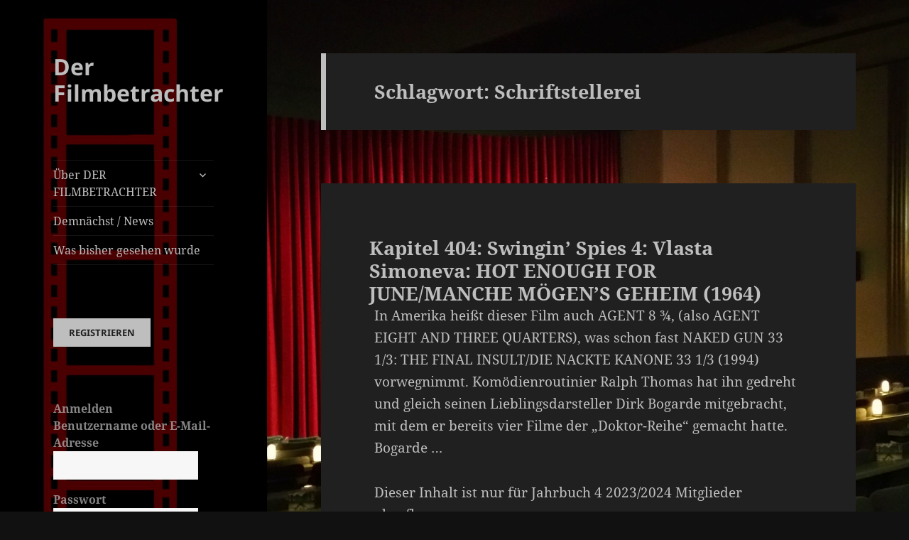

--- FILE ---
content_type: text/html; charset=UTF-8
request_url: https://derfilmbetrachter.de/tag/schriftstellerei/
body_size: 20748
content:
<!DOCTYPE html>
<html lang="de" class="no-js">
<head>
	<meta charset="UTF-8">
	<meta name="viewport" content="width=device-width">
	<link rel="profile" href="https://gmpg.org/xfn/11">
	<link rel="pingback" href="https://derfilmbetrachter.de/xmlrpc.php">
	<script>(function(html){html.className = html.className.replace(/\bno-js\b/,'js')})(document.documentElement);</script>
<title>Schlagwort: Schriftstellerei &#x2d; Der Filmbetrachter</title>

<!-- The SEO Framework von Sybre Waaijer -->
<meta name="robots" content="max-snippet:-1,max-image-preview:standard,max-video-preview:-1" />
<link rel="canonical" href="https://derfilmbetrachter.de/tag/schriftstellerei/" />
<meta property="og:type" content="website" />
<meta property="og:locale" content="de_DE" />
<meta property="og:site_name" content="Der Filmbetrachter" />
<meta property="og:title" content="Schlagwort: Schriftstellerei" />
<meta property="og:url" content="https://derfilmbetrachter.de/tag/schriftstellerei/" />
<meta property="og:image" content="https://derfilmbetrachter.de/wp-content/uploads/2020/03/cropped-Senkrecht-filmstreifen-red_dark-2.jpg" />
<meta property="og:image:width" content="954" />
<meta property="og:image:height" content="1300" />
<meta name="twitter:card" content="summary_large_image" />
<meta name="twitter:title" content="Schlagwort: Schriftstellerei" />
<meta name="twitter:image" content="https://derfilmbetrachter.de/wp-content/uploads/2020/03/cropped-Senkrecht-filmstreifen-red_dark-2.jpg" />
<script type="application/ld+json">{"@context":"https://schema.org","@graph":[{"@type":"WebSite","@id":"https://derfilmbetrachter.de/#/schema/WebSite","url":"https://derfilmbetrachter.de/","name":"Der Filmbetrachter","inLanguage":"de","potentialAction":{"@type":"SearchAction","target":{"@type":"EntryPoint","urlTemplate":"https://derfilmbetrachter.de/search/{search_term_string}/"},"query-input":"required name=search_term_string"},"publisher":{"@type":"Organization","@id":"https://derfilmbetrachter.de/#/schema/Organization","name":"Der Filmbetrachter","url":"https://derfilmbetrachter.de/","logo":{"@type":"ImageObject","url":"https://derfilmbetrachter.de/wp-content/uploads/2020/03/cropped-Film1.png","contentUrl":"https://derfilmbetrachter.de/wp-content/uploads/2020/03/cropped-Film1.png","width":512,"height":512}}},{"@type":"CollectionPage","@id":"https://derfilmbetrachter.de/tag/schriftstellerei/","url":"https://derfilmbetrachter.de/tag/schriftstellerei/","name":"Schlagwort: Schriftstellerei &#x2d; Der Filmbetrachter","inLanguage":"de","isPartOf":{"@id":"https://derfilmbetrachter.de/#/schema/WebSite"},"breadcrumb":{"@type":"BreadcrumbList","@id":"https://derfilmbetrachter.de/#/schema/BreadcrumbList","itemListElement":[{"@type":"ListItem","position":1,"item":"https://derfilmbetrachter.de/","name":"Der Filmbetrachter"},{"@type":"ListItem","position":2,"name":"Schlagwort: Schriftstellerei"}]}}]}</script>
<!-- / The SEO Framework von Sybre Waaijer | 14.19ms meta | 4.44ms boot -->

<link rel='dns-prefetch' href='//www.googletagmanager.com' />
<link rel='dns-prefetch' href='//stats.wp.com' />
<link rel="alternate" type="application/rss+xml" title="Der Filmbetrachter &raquo; Feed" href="https://derfilmbetrachter.de/feed/" />
<link rel="alternate" type="application/rss+xml" title="Der Filmbetrachter &raquo; Kommentar-Feed" href="https://derfilmbetrachter.de/comments/feed/" />
<link rel="alternate" type="application/rss+xml" title="Der Filmbetrachter &raquo; Schriftstellerei Schlagwort-Feed" href="https://derfilmbetrachter.de/tag/schriftstellerei/feed/" />
<script>
window._wpemojiSettings = {"baseUrl":"https:\/\/s.w.org\/images\/core\/emoji\/15.0.3\/72x72\/","ext":".png","svgUrl":"https:\/\/s.w.org\/images\/core\/emoji\/15.0.3\/svg\/","svgExt":".svg","source":{"concatemoji":"https:\/\/derfilmbetrachter.de\/wp-includes\/js\/wp-emoji-release.min.js?ver=6.5.7"}};
/*! This file is auto-generated */
!function(i,n){var o,s,e;function c(e){try{var t={supportTests:e,timestamp:(new Date).valueOf()};sessionStorage.setItem(o,JSON.stringify(t))}catch(e){}}function p(e,t,n){e.clearRect(0,0,e.canvas.width,e.canvas.height),e.fillText(t,0,0);var t=new Uint32Array(e.getImageData(0,0,e.canvas.width,e.canvas.height).data),r=(e.clearRect(0,0,e.canvas.width,e.canvas.height),e.fillText(n,0,0),new Uint32Array(e.getImageData(0,0,e.canvas.width,e.canvas.height).data));return t.every(function(e,t){return e===r[t]})}function u(e,t,n){switch(t){case"flag":return n(e,"\ud83c\udff3\ufe0f\u200d\u26a7\ufe0f","\ud83c\udff3\ufe0f\u200b\u26a7\ufe0f")?!1:!n(e,"\ud83c\uddfa\ud83c\uddf3","\ud83c\uddfa\u200b\ud83c\uddf3")&&!n(e,"\ud83c\udff4\udb40\udc67\udb40\udc62\udb40\udc65\udb40\udc6e\udb40\udc67\udb40\udc7f","\ud83c\udff4\u200b\udb40\udc67\u200b\udb40\udc62\u200b\udb40\udc65\u200b\udb40\udc6e\u200b\udb40\udc67\u200b\udb40\udc7f");case"emoji":return!n(e,"\ud83d\udc26\u200d\u2b1b","\ud83d\udc26\u200b\u2b1b")}return!1}function f(e,t,n){var r="undefined"!=typeof WorkerGlobalScope&&self instanceof WorkerGlobalScope?new OffscreenCanvas(300,150):i.createElement("canvas"),a=r.getContext("2d",{willReadFrequently:!0}),o=(a.textBaseline="top",a.font="600 32px Arial",{});return e.forEach(function(e){o[e]=t(a,e,n)}),o}function t(e){var t=i.createElement("script");t.src=e,t.defer=!0,i.head.appendChild(t)}"undefined"!=typeof Promise&&(o="wpEmojiSettingsSupports",s=["flag","emoji"],n.supports={everything:!0,everythingExceptFlag:!0},e=new Promise(function(e){i.addEventListener("DOMContentLoaded",e,{once:!0})}),new Promise(function(t){var n=function(){try{var e=JSON.parse(sessionStorage.getItem(o));if("object"==typeof e&&"number"==typeof e.timestamp&&(new Date).valueOf()<e.timestamp+604800&&"object"==typeof e.supportTests)return e.supportTests}catch(e){}return null}();if(!n){if("undefined"!=typeof Worker&&"undefined"!=typeof OffscreenCanvas&&"undefined"!=typeof URL&&URL.createObjectURL&&"undefined"!=typeof Blob)try{var e="postMessage("+f.toString()+"("+[JSON.stringify(s),u.toString(),p.toString()].join(",")+"));",r=new Blob([e],{type:"text/javascript"}),a=new Worker(URL.createObjectURL(r),{name:"wpTestEmojiSupports"});return void(a.onmessage=function(e){c(n=e.data),a.terminate(),t(n)})}catch(e){}c(n=f(s,u,p))}t(n)}).then(function(e){for(var t in e)n.supports[t]=e[t],n.supports.everything=n.supports.everything&&n.supports[t],"flag"!==t&&(n.supports.everythingExceptFlag=n.supports.everythingExceptFlag&&n.supports[t]);n.supports.everythingExceptFlag=n.supports.everythingExceptFlag&&!n.supports.flag,n.DOMReady=!1,n.readyCallback=function(){n.DOMReady=!0}}).then(function(){return e}).then(function(){var e;n.supports.everything||(n.readyCallback(),(e=n.source||{}).concatemoji?t(e.concatemoji):e.wpemoji&&e.twemoji&&(t(e.twemoji),t(e.wpemoji)))}))}((window,document),window._wpemojiSettings);
</script>
<link rel='stylesheet' id='twentyfifteen-jetpack-css' href='https://derfilmbetrachter.de/wp-content/plugins/jetpack/modules/theme-tools/compat/twentyfifteen.css?ver=14.0' media='all' />
<style id='wp-emoji-styles-inline-css'>

	img.wp-smiley, img.emoji {
		display: inline !important;
		border: none !important;
		box-shadow: none !important;
		height: 1em !important;
		width: 1em !important;
		margin: 0 0.07em !important;
		vertical-align: -0.1em !important;
		background: none !important;
		padding: 0 !important;
	}
</style>
<link rel='stylesheet' id='wp-block-library-css' href='https://derfilmbetrachter.de/wp-includes/css/dist/block-library/style.min.css?ver=6.5.7' media='all' />
<style id='wp-block-library-theme-inline-css'>
.wp-block-audio figcaption{color:#555;font-size:13px;text-align:center}.is-dark-theme .wp-block-audio figcaption{color:#ffffffa6}.wp-block-audio{margin:0 0 1em}.wp-block-code{border:1px solid #ccc;border-radius:4px;font-family:Menlo,Consolas,monaco,monospace;padding:.8em 1em}.wp-block-embed figcaption{color:#555;font-size:13px;text-align:center}.is-dark-theme .wp-block-embed figcaption{color:#ffffffa6}.wp-block-embed{margin:0 0 1em}.blocks-gallery-caption{color:#555;font-size:13px;text-align:center}.is-dark-theme .blocks-gallery-caption{color:#ffffffa6}.wp-block-image figcaption{color:#555;font-size:13px;text-align:center}.is-dark-theme .wp-block-image figcaption{color:#ffffffa6}.wp-block-image{margin:0 0 1em}.wp-block-pullquote{border-bottom:4px solid;border-top:4px solid;color:currentColor;margin-bottom:1.75em}.wp-block-pullquote cite,.wp-block-pullquote footer,.wp-block-pullquote__citation{color:currentColor;font-size:.8125em;font-style:normal;text-transform:uppercase}.wp-block-quote{border-left:.25em solid;margin:0 0 1.75em;padding-left:1em}.wp-block-quote cite,.wp-block-quote footer{color:currentColor;font-size:.8125em;font-style:normal;position:relative}.wp-block-quote.has-text-align-right{border-left:none;border-right:.25em solid;padding-left:0;padding-right:1em}.wp-block-quote.has-text-align-center{border:none;padding-left:0}.wp-block-quote.is-large,.wp-block-quote.is-style-large,.wp-block-quote.is-style-plain{border:none}.wp-block-search .wp-block-search__label{font-weight:700}.wp-block-search__button{border:1px solid #ccc;padding:.375em .625em}:where(.wp-block-group.has-background){padding:1.25em 2.375em}.wp-block-separator.has-css-opacity{opacity:.4}.wp-block-separator{border:none;border-bottom:2px solid;margin-left:auto;margin-right:auto}.wp-block-separator.has-alpha-channel-opacity{opacity:1}.wp-block-separator:not(.is-style-wide):not(.is-style-dots){width:100px}.wp-block-separator.has-background:not(.is-style-dots){border-bottom:none;height:1px}.wp-block-separator.has-background:not(.is-style-wide):not(.is-style-dots){height:2px}.wp-block-table{margin:0 0 1em}.wp-block-table td,.wp-block-table th{word-break:normal}.wp-block-table figcaption{color:#555;font-size:13px;text-align:center}.is-dark-theme .wp-block-table figcaption{color:#ffffffa6}.wp-block-video figcaption{color:#555;font-size:13px;text-align:center}.is-dark-theme .wp-block-video figcaption{color:#ffffffa6}.wp-block-video{margin:0 0 1em}.wp-block-template-part.has-background{margin-bottom:0;margin-top:0;padding:1.25em 2.375em}
</style>
<link rel='stylesheet' id='mediaelement-css' href='https://derfilmbetrachter.de/wp-includes/js/mediaelement/mediaelementplayer-legacy.min.css?ver=4.2.17' media='all' />
<link rel='stylesheet' id='wp-mediaelement-css' href='https://derfilmbetrachter.de/wp-includes/js/mediaelement/wp-mediaelement.min.css?ver=6.5.7' media='all' />
<style id='jetpack-sharing-buttons-style-inline-css'>
.jetpack-sharing-buttons__services-list{display:flex;flex-direction:row;flex-wrap:wrap;gap:0;list-style-type:none;margin:5px;padding:0}.jetpack-sharing-buttons__services-list.has-small-icon-size{font-size:12px}.jetpack-sharing-buttons__services-list.has-normal-icon-size{font-size:16px}.jetpack-sharing-buttons__services-list.has-large-icon-size{font-size:24px}.jetpack-sharing-buttons__services-list.has-huge-icon-size{font-size:36px}@media print{.jetpack-sharing-buttons__services-list{display:none!important}}.editor-styles-wrapper .wp-block-jetpack-sharing-buttons{gap:0;padding-inline-start:0}ul.jetpack-sharing-buttons__services-list.has-background{padding:1.25em 2.375em}
</style>
<style id='classic-theme-styles-inline-css'>
/*! This file is auto-generated */
.wp-block-button__link{color:#fff;background-color:#32373c;border-radius:9999px;box-shadow:none;text-decoration:none;padding:calc(.667em + 2px) calc(1.333em + 2px);font-size:1.125em}.wp-block-file__button{background:#32373c;color:#fff;text-decoration:none}
</style>
<style id='global-styles-inline-css'>
body{--wp--preset--color--black: #000000;--wp--preset--color--cyan-bluish-gray: #abb8c3;--wp--preset--color--white: #fff;--wp--preset--color--pale-pink: #f78da7;--wp--preset--color--vivid-red: #cf2e2e;--wp--preset--color--luminous-vivid-orange: #ff6900;--wp--preset--color--luminous-vivid-amber: #fcb900;--wp--preset--color--light-green-cyan: #7bdcb5;--wp--preset--color--vivid-green-cyan: #00d084;--wp--preset--color--pale-cyan-blue: #8ed1fc;--wp--preset--color--vivid-cyan-blue: #0693e3;--wp--preset--color--vivid-purple: #9b51e0;--wp--preset--color--dark-gray: #111;--wp--preset--color--light-gray: #f1f1f1;--wp--preset--color--yellow: #f4ca16;--wp--preset--color--dark-brown: #352712;--wp--preset--color--medium-pink: #e53b51;--wp--preset--color--light-pink: #ffe5d1;--wp--preset--color--dark-purple: #2e2256;--wp--preset--color--purple: #674970;--wp--preset--color--blue-gray: #22313f;--wp--preset--color--bright-blue: #55c3dc;--wp--preset--color--light-blue: #e9f2f9;--wp--preset--gradient--vivid-cyan-blue-to-vivid-purple: linear-gradient(135deg,rgba(6,147,227,1) 0%,rgb(155,81,224) 100%);--wp--preset--gradient--light-green-cyan-to-vivid-green-cyan: linear-gradient(135deg,rgb(122,220,180) 0%,rgb(0,208,130) 100%);--wp--preset--gradient--luminous-vivid-amber-to-luminous-vivid-orange: linear-gradient(135deg,rgba(252,185,0,1) 0%,rgba(255,105,0,1) 100%);--wp--preset--gradient--luminous-vivid-orange-to-vivid-red: linear-gradient(135deg,rgba(255,105,0,1) 0%,rgb(207,46,46) 100%);--wp--preset--gradient--very-light-gray-to-cyan-bluish-gray: linear-gradient(135deg,rgb(238,238,238) 0%,rgb(169,184,195) 100%);--wp--preset--gradient--cool-to-warm-spectrum: linear-gradient(135deg,rgb(74,234,220) 0%,rgb(151,120,209) 20%,rgb(207,42,186) 40%,rgb(238,44,130) 60%,rgb(251,105,98) 80%,rgb(254,248,76) 100%);--wp--preset--gradient--blush-light-purple: linear-gradient(135deg,rgb(255,206,236) 0%,rgb(152,150,240) 100%);--wp--preset--gradient--blush-bordeaux: linear-gradient(135deg,rgb(254,205,165) 0%,rgb(254,45,45) 50%,rgb(107,0,62) 100%);--wp--preset--gradient--luminous-dusk: linear-gradient(135deg,rgb(255,203,112) 0%,rgb(199,81,192) 50%,rgb(65,88,208) 100%);--wp--preset--gradient--pale-ocean: linear-gradient(135deg,rgb(255,245,203) 0%,rgb(182,227,212) 50%,rgb(51,167,181) 100%);--wp--preset--gradient--electric-grass: linear-gradient(135deg,rgb(202,248,128) 0%,rgb(113,206,126) 100%);--wp--preset--gradient--midnight: linear-gradient(135deg,rgb(2,3,129) 0%,rgb(40,116,252) 100%);--wp--preset--gradient--dark-gray-gradient-gradient: linear-gradient(90deg, rgba(17,17,17,1) 0%, rgba(42,42,42,1) 100%);--wp--preset--gradient--light-gray-gradient: linear-gradient(90deg, rgba(241,241,241,1) 0%, rgba(215,215,215,1) 100%);--wp--preset--gradient--white-gradient: linear-gradient(90deg, rgba(255,255,255,1) 0%, rgba(230,230,230,1) 100%);--wp--preset--gradient--yellow-gradient: linear-gradient(90deg, rgba(244,202,22,1) 0%, rgba(205,168,10,1) 100%);--wp--preset--gradient--dark-brown-gradient: linear-gradient(90deg, rgba(53,39,18,1) 0%, rgba(91,67,31,1) 100%);--wp--preset--gradient--medium-pink-gradient: linear-gradient(90deg, rgba(229,59,81,1) 0%, rgba(209,28,51,1) 100%);--wp--preset--gradient--light-pink-gradient: linear-gradient(90deg, rgba(255,229,209,1) 0%, rgba(255,200,158,1) 100%);--wp--preset--gradient--dark-purple-gradient: linear-gradient(90deg, rgba(46,34,86,1) 0%, rgba(66,48,123,1) 100%);--wp--preset--gradient--purple-gradient: linear-gradient(90deg, rgba(103,73,112,1) 0%, rgba(131,93,143,1) 100%);--wp--preset--gradient--blue-gray-gradient: linear-gradient(90deg, rgba(34,49,63,1) 0%, rgba(52,75,96,1) 100%);--wp--preset--gradient--bright-blue-gradient: linear-gradient(90deg, rgba(85,195,220,1) 0%, rgba(43,180,211,1) 100%);--wp--preset--gradient--light-blue-gradient: linear-gradient(90deg, rgba(233,242,249,1) 0%, rgba(193,218,238,1) 100%);--wp--preset--font-size--small: 13px;--wp--preset--font-size--medium: 20px;--wp--preset--font-size--large: 36px;--wp--preset--font-size--x-large: 42px;--wp--preset--spacing--20: 0.44rem;--wp--preset--spacing--30: 0.67rem;--wp--preset--spacing--40: 1rem;--wp--preset--spacing--50: 1.5rem;--wp--preset--spacing--60: 2.25rem;--wp--preset--spacing--70: 3.38rem;--wp--preset--spacing--80: 5.06rem;--wp--preset--shadow--natural: 6px 6px 9px rgba(0, 0, 0, 0.2);--wp--preset--shadow--deep: 12px 12px 50px rgba(0, 0, 0, 0.4);--wp--preset--shadow--sharp: 6px 6px 0px rgba(0, 0, 0, 0.2);--wp--preset--shadow--outlined: 6px 6px 0px -3px rgba(255, 255, 255, 1), 6px 6px rgba(0, 0, 0, 1);--wp--preset--shadow--crisp: 6px 6px 0px rgba(0, 0, 0, 1);}:where(.is-layout-flex){gap: 0.5em;}:where(.is-layout-grid){gap: 0.5em;}body .is-layout-flex{display: flex;}body .is-layout-flex{flex-wrap: wrap;align-items: center;}body .is-layout-flex > *{margin: 0;}body .is-layout-grid{display: grid;}body .is-layout-grid > *{margin: 0;}:where(.wp-block-columns.is-layout-flex){gap: 2em;}:where(.wp-block-columns.is-layout-grid){gap: 2em;}:where(.wp-block-post-template.is-layout-flex){gap: 1.25em;}:where(.wp-block-post-template.is-layout-grid){gap: 1.25em;}.has-black-color{color: var(--wp--preset--color--black) !important;}.has-cyan-bluish-gray-color{color: var(--wp--preset--color--cyan-bluish-gray) !important;}.has-white-color{color: var(--wp--preset--color--white) !important;}.has-pale-pink-color{color: var(--wp--preset--color--pale-pink) !important;}.has-vivid-red-color{color: var(--wp--preset--color--vivid-red) !important;}.has-luminous-vivid-orange-color{color: var(--wp--preset--color--luminous-vivid-orange) !important;}.has-luminous-vivid-amber-color{color: var(--wp--preset--color--luminous-vivid-amber) !important;}.has-light-green-cyan-color{color: var(--wp--preset--color--light-green-cyan) !important;}.has-vivid-green-cyan-color{color: var(--wp--preset--color--vivid-green-cyan) !important;}.has-pale-cyan-blue-color{color: var(--wp--preset--color--pale-cyan-blue) !important;}.has-vivid-cyan-blue-color{color: var(--wp--preset--color--vivid-cyan-blue) !important;}.has-vivid-purple-color{color: var(--wp--preset--color--vivid-purple) !important;}.has-black-background-color{background-color: var(--wp--preset--color--black) !important;}.has-cyan-bluish-gray-background-color{background-color: var(--wp--preset--color--cyan-bluish-gray) !important;}.has-white-background-color{background-color: var(--wp--preset--color--white) !important;}.has-pale-pink-background-color{background-color: var(--wp--preset--color--pale-pink) !important;}.has-vivid-red-background-color{background-color: var(--wp--preset--color--vivid-red) !important;}.has-luminous-vivid-orange-background-color{background-color: var(--wp--preset--color--luminous-vivid-orange) !important;}.has-luminous-vivid-amber-background-color{background-color: var(--wp--preset--color--luminous-vivid-amber) !important;}.has-light-green-cyan-background-color{background-color: var(--wp--preset--color--light-green-cyan) !important;}.has-vivid-green-cyan-background-color{background-color: var(--wp--preset--color--vivid-green-cyan) !important;}.has-pale-cyan-blue-background-color{background-color: var(--wp--preset--color--pale-cyan-blue) !important;}.has-vivid-cyan-blue-background-color{background-color: var(--wp--preset--color--vivid-cyan-blue) !important;}.has-vivid-purple-background-color{background-color: var(--wp--preset--color--vivid-purple) !important;}.has-black-border-color{border-color: var(--wp--preset--color--black) !important;}.has-cyan-bluish-gray-border-color{border-color: var(--wp--preset--color--cyan-bluish-gray) !important;}.has-white-border-color{border-color: var(--wp--preset--color--white) !important;}.has-pale-pink-border-color{border-color: var(--wp--preset--color--pale-pink) !important;}.has-vivid-red-border-color{border-color: var(--wp--preset--color--vivid-red) !important;}.has-luminous-vivid-orange-border-color{border-color: var(--wp--preset--color--luminous-vivid-orange) !important;}.has-luminous-vivid-amber-border-color{border-color: var(--wp--preset--color--luminous-vivid-amber) !important;}.has-light-green-cyan-border-color{border-color: var(--wp--preset--color--light-green-cyan) !important;}.has-vivid-green-cyan-border-color{border-color: var(--wp--preset--color--vivid-green-cyan) !important;}.has-pale-cyan-blue-border-color{border-color: var(--wp--preset--color--pale-cyan-blue) !important;}.has-vivid-cyan-blue-border-color{border-color: var(--wp--preset--color--vivid-cyan-blue) !important;}.has-vivid-purple-border-color{border-color: var(--wp--preset--color--vivid-purple) !important;}.has-vivid-cyan-blue-to-vivid-purple-gradient-background{background: var(--wp--preset--gradient--vivid-cyan-blue-to-vivid-purple) !important;}.has-light-green-cyan-to-vivid-green-cyan-gradient-background{background: var(--wp--preset--gradient--light-green-cyan-to-vivid-green-cyan) !important;}.has-luminous-vivid-amber-to-luminous-vivid-orange-gradient-background{background: var(--wp--preset--gradient--luminous-vivid-amber-to-luminous-vivid-orange) !important;}.has-luminous-vivid-orange-to-vivid-red-gradient-background{background: var(--wp--preset--gradient--luminous-vivid-orange-to-vivid-red) !important;}.has-very-light-gray-to-cyan-bluish-gray-gradient-background{background: var(--wp--preset--gradient--very-light-gray-to-cyan-bluish-gray) !important;}.has-cool-to-warm-spectrum-gradient-background{background: var(--wp--preset--gradient--cool-to-warm-spectrum) !important;}.has-blush-light-purple-gradient-background{background: var(--wp--preset--gradient--blush-light-purple) !important;}.has-blush-bordeaux-gradient-background{background: var(--wp--preset--gradient--blush-bordeaux) !important;}.has-luminous-dusk-gradient-background{background: var(--wp--preset--gradient--luminous-dusk) !important;}.has-pale-ocean-gradient-background{background: var(--wp--preset--gradient--pale-ocean) !important;}.has-electric-grass-gradient-background{background: var(--wp--preset--gradient--electric-grass) !important;}.has-midnight-gradient-background{background: var(--wp--preset--gradient--midnight) !important;}.has-small-font-size{font-size: var(--wp--preset--font-size--small) !important;}.has-medium-font-size{font-size: var(--wp--preset--font-size--medium) !important;}.has-large-font-size{font-size: var(--wp--preset--font-size--large) !important;}.has-x-large-font-size{font-size: var(--wp--preset--font-size--x-large) !important;}
.wp-block-navigation a:where(:not(.wp-element-button)){color: inherit;}
:where(.wp-block-post-template.is-layout-flex){gap: 1.25em;}:where(.wp-block-post-template.is-layout-grid){gap: 1.25em;}
:where(.wp-block-columns.is-layout-flex){gap: 2em;}:where(.wp-block-columns.is-layout-grid){gap: 2em;}
.wp-block-pullquote{font-size: 1.5em;line-height: 1.6;}
</style>
<link rel='stylesheet' id='style_login_widget-css' href='https://derfilmbetrachter.de/wp-content/plugins/login-sidebar-widget/css/style_login_widget.css?ver=6.5.7' media='all' />
<link rel='stylesheet' id='pmpro_frontend-css' href='https://derfilmbetrachter.de/wp-content/plugins/paid-memberships-pro/css/frontend.css?ver=3.0.3' media='screen' />
<link rel='stylesheet' id='pmpro_print-css' href='https://derfilmbetrachter.de/wp-content/plugins/paid-memberships-pro/css/print.css?ver=3.0.3' media='print' />
<link rel='stylesheet' id='twentyfifteen-style-css' href='https://derfilmbetrachter.de/wp-content/themes/twentyfifteen/style.css?ver=3.7' media='all' />
<style id='twentyfifteen-style-inline-css'>
	/* Color Scheme */

	/* Background Color */
	body {
		background-color: #111111;
	}

	/* Sidebar Background Color */
	body:before,
	.site-header {
		background-color: #202020;
	}

	/* Box Background Color */
	.post-navigation,
	.pagination,
	.secondary,
	.site-footer,
	.hentry,
	.page-header,
	.page-content,
	.comments-area,
	.widecolumn {
		background-color: #202020;
	}

	/* Box Background Color */
	button,
	input[type="button"],
	input[type="reset"],
	input[type="submit"],
	.pagination .prev,
	.pagination .next,
	.widget_calendar tbody a,
	.widget_calendar tbody a:hover,
	.widget_calendar tbody a:focus,
	.page-links a,
	.page-links a:hover,
	.page-links a:focus,
	.sticky-post {
		color: #202020;
	}

	/* Main Text Color */
	button,
	input[type="button"],
	input[type="reset"],
	input[type="submit"],
	.pagination .prev,
	.pagination .next,
	.widget_calendar tbody a,
	.page-links a,
	.sticky-post {
		background-color: #bebebe;
	}

	/* Main Text Color */
	body,
	blockquote cite,
	blockquote small,
	a,
	.dropdown-toggle:after,
	.image-navigation a:hover,
	.image-navigation a:focus,
	.comment-navigation a:hover,
	.comment-navigation a:focus,
	.widget-title,
	.entry-footer a:hover,
	.entry-footer a:focus,
	.comment-metadata a:hover,
	.comment-metadata a:focus,
	.pingback .edit-link a:hover,
	.pingback .edit-link a:focus,
	.comment-list .reply a:hover,
	.comment-list .reply a:focus,
	.site-info a:hover,
	.site-info a:focus {
		color: #bebebe;
	}

	/* Main Text Color */
	.entry-content a,
	.entry-summary a,
	.page-content a,
	.comment-content a,
	.pingback .comment-body > a,
	.author-description a,
	.taxonomy-description a,
	.textwidget a,
	.entry-footer a:hover,
	.comment-metadata a:hover,
	.pingback .edit-link a:hover,
	.comment-list .reply a:hover,
	.site-info a:hover {
		border-color: #bebebe;
	}

	/* Secondary Text Color */
	button:hover,
	button:focus,
	input[type="button"]:hover,
	input[type="button"]:focus,
	input[type="reset"]:hover,
	input[type="reset"]:focus,
	input[type="submit"]:hover,
	input[type="submit"]:focus,
	.pagination .prev:hover,
	.pagination .prev:focus,
	.pagination .next:hover,
	.pagination .next:focus,
	.widget_calendar tbody a:hover,
	.widget_calendar tbody a:focus,
	.page-links a:hover,
	.page-links a:focus {
		background-color: rgba( 190, 190, 190, 0.7);
	}

	/* Secondary Text Color */
	blockquote,
	a:hover,
	a:focus,
	.main-navigation .menu-item-description,
	.post-navigation .meta-nav,
	.post-navigation a:hover .post-title,
	.post-navigation a:focus .post-title,
	.image-navigation,
	.image-navigation a,
	.comment-navigation,
	.comment-navigation a,
	.widget,
	.author-heading,
	.entry-footer,
	.entry-footer a,
	.taxonomy-description,
	.page-links > .page-links-title,
	.entry-caption,
	.comment-author,
	.comment-metadata,
	.comment-metadata a,
	.pingback .edit-link,
	.pingback .edit-link a,
	.post-password-form label,
	.comment-form label,
	.comment-notes,
	.comment-awaiting-moderation,
	.logged-in-as,
	.form-allowed-tags,
	.no-comments,
	.site-info,
	.site-info a,
	.wp-caption-text,
	.gallery-caption,
	.comment-list .reply a,
	.widecolumn label,
	.widecolumn .mu_register label {
		color: rgba( 190, 190, 190, 0.7);
	}

	/* Secondary Text Color */
	blockquote,
	.logged-in-as a:hover,
	.comment-author a:hover {
		border-color: rgba( 190, 190, 190, 0.7);
	}

	/* Border Color */
	hr,
	.dropdown-toggle:hover,
	.dropdown-toggle:focus {
		background-color: rgba( 190, 190, 190, 0.1);
	}

	/* Border Color */
	pre,
	abbr[title],
	table,
	th,
	td,
	input,
	textarea,
	.main-navigation ul,
	.main-navigation li,
	.post-navigation,
	.post-navigation div + div,
	.pagination,
	.comment-navigation,
	.widget li,
	.widget_categories .children,
	.widget_nav_menu .sub-menu,
	.widget_pages .children,
	.site-header,
	.site-footer,
	.hentry + .hentry,
	.author-info,
	.entry-content .page-links a,
	.page-links > span,
	.page-header,
	.comments-area,
	.comment-list + .comment-respond,
	.comment-list article,
	.comment-list .pingback,
	.comment-list .trackback,
	.comment-list .reply a,
	.no-comments {
		border-color: rgba( 190, 190, 190, 0.1);
	}

	/* Border Focus Color */
	a:focus,
	button:focus,
	input:focus {
		outline-color: rgba( 190, 190, 190, 0.3);
	}

	input:focus,
	textarea:focus {
		border-color: rgba( 190, 190, 190, 0.3);
	}

	/* Sidebar Link Color */
	.secondary-toggle:before {
		color: #bebebe;
	}

	.site-title a,
	.site-description {
		color: #bebebe;
	}

	/* Sidebar Text Color */
	.site-title a:hover,
	.site-title a:focus {
		color: rgba( 190, 190, 190, 0.7);
	}

	/* Sidebar Border Color */
	.secondary-toggle {
		border-color: rgba( 190, 190, 190, 0.1);
	}

	/* Sidebar Border Focus Color */
	.secondary-toggle:hover,
	.secondary-toggle:focus {
		border-color: rgba( 190, 190, 190, 0.3);
	}

	.site-title a {
		outline-color: rgba( 190, 190, 190, 0.3);
	}

	/* Meta Background Color */
	.entry-footer {
		background-color: #1b1b1b;
	}

	@media screen and (min-width: 38.75em) {
		/* Main Text Color */
		.page-header {
			border-color: #bebebe;
		}
	}

	@media screen and (min-width: 59.6875em) {
		/* Make sure its transparent on desktop */
		.site-header,
		.secondary {
			background-color: transparent;
		}

		/* Sidebar Background Color */
		.widget button,
		.widget input[type="button"],
		.widget input[type="reset"],
		.widget input[type="submit"],
		.widget_calendar tbody a,
		.widget_calendar tbody a:hover,
		.widget_calendar tbody a:focus {
			color: #202020;
		}

		/* Sidebar Link Color */
		.secondary a,
		.dropdown-toggle:after,
		.widget-title,
		.widget blockquote cite,
		.widget blockquote small {
			color: #bebebe;
		}

		.widget button,
		.widget input[type="button"],
		.widget input[type="reset"],
		.widget input[type="submit"],
		.widget_calendar tbody a {
			background-color: #bebebe;
		}

		.textwidget a {
			border-color: #bebebe;
		}

		/* Sidebar Text Color */
		.secondary a:hover,
		.secondary a:focus,
		.main-navigation .menu-item-description,
		.widget,
		.widget blockquote,
		.widget .wp-caption-text,
		.widget .gallery-caption {
			color: rgba( 190, 190, 190, 0.7);
		}

		.widget button:hover,
		.widget button:focus,
		.widget input[type="button"]:hover,
		.widget input[type="button"]:focus,
		.widget input[type="reset"]:hover,
		.widget input[type="reset"]:focus,
		.widget input[type="submit"]:hover,
		.widget input[type="submit"]:focus,
		.widget_calendar tbody a:hover,
		.widget_calendar tbody a:focus {
			background-color: rgba( 190, 190, 190, 0.7);
		}

		.widget blockquote {
			border-color: rgba( 190, 190, 190, 0.7);
		}

		/* Sidebar Border Color */
		.main-navigation ul,
		.main-navigation li,
		.widget input,
		.widget textarea,
		.widget table,
		.widget th,
		.widget td,
		.widget pre,
		.widget li,
		.widget_categories .children,
		.widget_nav_menu .sub-menu,
		.widget_pages .children,
		.widget abbr[title] {
			border-color: rgba( 190, 190, 190, 0.1);
		}

		.dropdown-toggle:hover,
		.dropdown-toggle:focus,
		.widget hr {
			background-color: rgba( 190, 190, 190, 0.1);
		}

		.widget input:focus,
		.widget textarea:focus {
			border-color: rgba( 190, 190, 190, 0.3);
		}

		.sidebar a:focus,
		.dropdown-toggle:focus {
			outline-color: rgba( 190, 190, 190, 0.3);
		}
	}
</style>
<link rel='stylesheet' id='child-style-css' href='https://derfilmbetrachter.de/wp-content/themes/twentyfifteen-child/style.css?ver=1.0.1' media='all' />
<link rel='stylesheet' id='twentyfifteen-fonts-css' href='https://derfilmbetrachter.de/wp-content/themes/twentyfifteen/assets/fonts/noto-sans-plus-noto-serif-plus-inconsolata.css?ver=20230328' media='all' />
<link rel='stylesheet' id='genericons-css' href='https://derfilmbetrachter.de/wp-content/plugins/jetpack/_inc/genericons/genericons/genericons.css?ver=3.1' media='all' />
<link rel='stylesheet' id='twentyfifteen-block-style-css' href='https://derfilmbetrachter.de/wp-content/themes/twentyfifteen/css/blocks.css?ver=20240210' media='all' />
<link rel='stylesheet' id='dtree.css-css' href='https://derfilmbetrachter.de/wp-content/plugins/wp-dtree-30/wp-dtree.min.css?ver=4.4.5' media='all' />
<script src="https://derfilmbetrachter.de/wp-includes/js/jquery/jquery.min.js?ver=3.7.1" id="jquery-core-js"></script>
<script src="https://derfilmbetrachter.de/wp-includes/js/jquery/jquery-migrate.min.js?ver=3.4.1" id="jquery-migrate-js"></script>
<script src="https://derfilmbetrachter.de/wp-content/plugins/login-sidebar-widget/js/jquery.validate.min.js?ver=6.5.7" id="jquery.validate.min-js"></script>
<script src="https://derfilmbetrachter.de/wp-content/plugins/login-sidebar-widget/js/additional-methods.js?ver=6.5.7" id="additional-methods-js"></script>
<script id="twentyfifteen-script-js-extra">
var screenReaderText = {"expand":"<span class=\"screen-reader-text\">Untermen\u00fc anzeigen<\/span>","collapse":"<span class=\"screen-reader-text\">Untermen\u00fc verbergen<\/span>"};
</script>
<script src="https://derfilmbetrachter.de/wp-content/themes/twentyfifteen/js/functions.js?ver=20221101" id="twentyfifteen-script-js" defer data-wp-strategy="defer"></script>

<!-- Google Tag (gtac.js) durch Site-Kit hinzugefügt -->
<!-- Von Site Kit hinzugefügtes Google-Analytics-Snippet -->
<script src="https://www.googletagmanager.com/gtag/js?id=GT-5DFP7ZZ" id="google_gtagjs-js" async></script>
<script id="google_gtagjs-js-after">
window.dataLayer = window.dataLayer || [];function gtag(){dataLayer.push(arguments);}
gtag("set","linker",{"domains":["derfilmbetrachter.de"]});
gtag("js", new Date());
gtag("set", "developer_id.dZTNiMT", true);
gtag("config", "GT-5DFP7ZZ");
</script>
<script id="dtree-js-extra">
var WPdTreeSettings = {"animate":"1","duration":"250","imgurl":"https:\/\/derfilmbetrachter.de\/wp-content\/plugins\/wp-dtree-30\/"};
</script>
<script src="https://derfilmbetrachter.de/wp-content/plugins/wp-dtree-30/wp-dtree.min.js?ver=4.4.5" id="dtree-js"></script>
<link rel="https://api.w.org/" href="https://derfilmbetrachter.de/wp-json/" /><link rel="alternate" type="application/json" href="https://derfilmbetrachter.de/wp-json/wp/v2/tags/2850" /><link rel="EditURI" type="application/rsd+xml" title="RSD" href="https://derfilmbetrachter.de/xmlrpc.php?rsd" />
<meta name="generator" content="Site Kit by Google 1.165.0" /><style></style>	<style>img#wpstats{display:none}</style>
				<style type="text/css" id="twentyfifteen-header-css">
				.site-header {

			/*
			 * No shorthand so the Customizer can override individual properties.
			 * @see https://core.trac.wordpress.org/ticket/31460
			 */
			background-image: url(https://derfilmbetrachter.de/wp-content/uploads/2020/03/cropped-Senkrecht-filmstreifen-red_dark-2.jpg);
			background-repeat: no-repeat;
			background-position: 50% 50%;
			-webkit-background-size: cover;
			-moz-background-size:    cover;
			-o-background-size:      cover;
			background-size:         cover;
		}

		@media screen and (min-width: 59.6875em) {
			body:before {

				/*
				 * No shorthand so the Customizer can override individual properties.
				 * @see https://core.trac.wordpress.org/ticket/31460
				 */
				background-image: url(https://derfilmbetrachter.de/wp-content/uploads/2020/03/cropped-Senkrecht-filmstreifen-red_dark-2.jpg);
				background-repeat: no-repeat;
				background-position: 100% 50%;
				-webkit-background-size: cover;
				-moz-background-size:    cover;
				-o-background-size:      cover;
				background-size:         cover;
				border-right: 0;
			}

			.site-header {
				background: transparent;
			}
		}
				</style>
		<style id="custom-background-css">
body.custom-background { background-image: url("https://derfilmbetrachter.de/wp-content/uploads/2020/04/Kino_Husum-scaled-e1586867231699.jpg"); background-position: left top; background-size: cover; background-repeat: no-repeat; background-attachment: fixed; }
</style>
	<link rel="icon" href="https://derfilmbetrachter.de/wp-content/uploads/2020/03/cropped-Film1-32x32.png" sizes="32x32" />
<link rel="icon" href="https://derfilmbetrachter.de/wp-content/uploads/2020/03/cropped-Film1-192x192.png" sizes="192x192" />
<link rel="apple-touch-icon" href="https://derfilmbetrachter.de/wp-content/uploads/2020/03/cropped-Film1-180x180.png" />
<meta name="msapplication-TileImage" content="https://derfilmbetrachter.de/wp-content/uploads/2020/03/cropped-Film1-270x270.png" />
		<style id="wp-custom-css">
			.my-site-title {
	word-break: keep-all;
	overflow-wrap: normal;
}
		</style>
		</head>

<body class="archive tag tag-schriftstellerei tag-2850 custom-background wp-embed-responsive">
<div id="page" class="hfeed site">
	<a class="skip-link screen-reader-text" href="#content">
		Zum Inhalt springen	</a>

	<div id="sidebar" class="sidebar">
		<header id="masthead" class="site-header">
			<div class="site-branding">
										<p class="site-title"><a href="https://derfilmbetrachter.de/" rel="home">Der Filmbetrachter</a></p>
										<button class="secondary-toggle">Menü und Widgets</button>
			</div><!-- .site-branding -->
		</header><!-- .site-header -->

			<div id="secondary" class="secondary">

					<nav id="site-navigation" class="main-navigation">
				<div class="menu-ueber-der-filmbetrachter-container"><ul id="menu-ueber-der-filmbetrachter" class="nav-menu"><li id="menu-item-40" class="menu-item menu-item-type-post_type menu-item-object-page menu-item-has-children menu-item-40"><a href="https://derfilmbetrachter.de/ueber-der-filmbetrachter/">Über DER FILMBETRACHTER</a>
<ul class="sub-menu">
	<li id="menu-item-45" class="menu-item menu-item-type-post_type menu-item-object-page menu-item-45"><a href="https://derfilmbetrachter.de/ueber-der-filmbetrachter/was-ist-der-filmbetrachter/">Was ist DER                FILMBETRACHTER?</a></li>
	<li id="menu-item-44" class="menu-item menu-item-type-post_type menu-item-object-page menu-item-44"><a href="https://derfilmbetrachter.de/ueber-der-filmbetrachter/was-macht-der-filmbetrachter/">Was macht DER FILMBETRACHTER?</a></li>
	<li id="menu-item-43" class="menu-item menu-item-type-post_type menu-item-object-page menu-item-43"><a href="https://derfilmbetrachter.de/ueber-der-filmbetrachter/wie-erscheint-der-filmbetrachter/">Wie erscheint DER FILMBETRACHTER?</a></li>
	<li id="menu-item-42" class="menu-item menu-item-type-post_type menu-item-object-page menu-item-42"><a href="https://derfilmbetrachter.de/ueber-der-filmbetrachter/wer-ist-der-filmbetrachter/">Wer ist DER                FILMBETRACHTER?</a></li>
	<li id="menu-item-41" class="menu-item menu-item-type-post_type menu-item-object-page menu-item-41"><a href="https://derfilmbetrachter.de/ueber-der-filmbetrachter/welche-filme-behandelt-der-filmbetrachter/">Welche Filme behandelt DER FILMBETRACHTER?</a></li>
</ul>
</li>
<li id="menu-item-281" class="menu-item menu-item-type-post_type menu-item-object-page menu-item-281"><a href="https://derfilmbetrachter.de/demnaechst-news/">Demnächst / News</a></li>
<li id="menu-item-369" class="menu-item menu-item-type-post_type menu-item-object-page menu-item-369"><a href="https://derfilmbetrachter.de/was-bisher-gesehen-wurde/">Was bisher gesehen wurde</a></li>
</ul></div>			</nav><!-- .main-navigation -->
		
		
					<div id="widget-area" class="widget-area" role="complementary">
				<aside id="block-6" class="widget widget_block">
<form name="registerform" id="registerform" action="https://derfilmbetrachter.de/wp-login.php?action=register" method="post">

<input type="submit" name="wp-register" id="wp-register" class="button button-primary" value="Registrieren" />

</form>

</aside>		
		
		<aside id="pmpro-member-login-3" class="widget widget_pmpro_member_login">				<div class="pmpro_login_wrap">
					<h3>Anmelden</h3>					<form name="loginform" id="loginform" action="https://derfilmbetrachter.de/wp-login.php" method="post"><input type="hidden" name="pmpro_login_form_used" value="1" /><p class="login-username">
				<label for="user_login">Benutzername oder E-Mail-Adresse</label>
				<input type="text" name="log" id="user_login" autocomplete="username" class="input" value="" size="20" />
			</p><p class="login-password">
				<label for="user_pass">Passwort</label>
				<input type="password" name="pwd" id="user_pass" autocomplete="current-password" spellcheck="false" class="input" value="" size="20" />
			</p><p class="login-remember"><label><input name="rememberme" type="checkbox" id="rememberme" value="forever" /> Angemeldet bleiben</label></p><p class="login-submit">
				<input type="submit" name="wp-submit" id="wp-submit" class="button button-primary" value="Anmelden" />
				<input type="hidden" name="redirect_to" value="https://derfilmbetrachter.de/tag/schriftstellerei/" />
			</p></form>	<hr />
	<p class="pmpro_actions_nav">
		<a href="https://derfilmbetrachter.de/kontodaten/pakete/">Jetzt anmelden</a> | <a href="https://derfilmbetrachter.de/login/?action=reset_pass">Passwort vergessen?</a>	</p> <!-- end pmpro_actions_nav -->
					</div> <!-- end pmpro_login_wrap -->
				
				</aside>			
		<aside id="search-2" class="widget widget_search"><form role="search" method="get" class="search-form" action="https://derfilmbetrachter.de/">
				<label>
					<span class="screen-reader-text">Suche nach:</span>
					<input type="search" class="search-field" placeholder="Suchen …" value="" name="s" />
				</label>
				<input type="submit" class="search-submit screen-reader-text" value="Suchen" />
			</form></aside>
		<aside id="recent-posts-2" class="widget widget_recent_entries">
		<h2 class="widget-title">Neueste Beiträge</h2><nav aria-label="Neueste Beiträge">
		<ul>
											<li>
					<a href="https://derfilmbetrachter.de/2025/05/28/kapitel-529-touki-bouki-journey-of-the-hyena-touki-bouki-die-reise-der-hyaene-1973/">Kapitel 529: TOUKI BOUKI/JOURNEY OF THE HYENA/TOUKI BOUKI – DIE REISE DER HYÄNE (1973)</a>
									</li>
											<li>
					<a href="https://derfilmbetrachter.de/2025/05/25/kapitel-528-die-fuenf-filme-des-philip-ridley-5-heartless-2009/">Kapitel 528: Die fünf Filme des Philip Ridley 5: HEARTLESS (2009)</a>
									</li>
											<li>
					<a href="https://derfilmbetrachter.de/2025/05/21/kapitel-527-filmserien-die-keinen-sinn-ergeben/">Kapitel 527: Filmserien, die keinen Sinn ergeben</a>
									</li>
											<li>
					<a href="https://derfilmbetrachter.de/2025/05/18/kapitel-526-swingin-spies-8-bob-fleming-1-le-spie-uccidono-a-beirut-secret-agent-fireball-bob-fleming-hetzt-professor-g-1965/">Kapitel 526: Swingin’ Spies 8: Bob Fleming 1: LE SPIE UCCIDONO A BEIRUT/SECRET AGENT FIREBALL/BOB FLEMING HETZT PROFESSOR G. (1965)</a>
									</li>
											<li>
					<a href="https://derfilmbetrachter.de/2025/05/14/kapitel-525-der-fluch-der-konformitaet/">Kapitel 525: Der Fluch der Konformität</a>
									</li>
					</ul>

		</nav></aside><aside id="archives-2" class="widget widget_archive"><h2 class="widget-title">Archiv</h2>		<label class="screen-reader-text" for="archives-dropdown-2">Archiv</label>
		<select id="archives-dropdown-2" name="archive-dropdown">
			
			<option value="">Monat auswählen</option>
				<option value='https://derfilmbetrachter.de/2025/05/'> Mai 2025 &nbsp;(8)</option>
	<option value='https://derfilmbetrachter.de/2025/04/'> April 2025 &nbsp;(9)</option>
	<option value='https://derfilmbetrachter.de/2025/03/'> März 2025 &nbsp;(9)</option>
	<option value='https://derfilmbetrachter.de/2025/02/'> Februar 2025 &nbsp;(8)</option>
	<option value='https://derfilmbetrachter.de/2025/01/'> Januar 2025 &nbsp;(9)</option>
	<option value='https://derfilmbetrachter.de/2024/12/'> Dezember 2024 &nbsp;(9)</option>
	<option value='https://derfilmbetrachter.de/2024/11/'> November 2024 &nbsp;(8)</option>
	<option value='https://derfilmbetrachter.de/2024/10/'> Oktober 2024 &nbsp;(9)</option>
	<option value='https://derfilmbetrachter.de/2024/09/'> September 2024 &nbsp;(9)</option>
	<option value='https://derfilmbetrachter.de/2024/08/'> August 2024 &nbsp;(8)</option>
	<option value='https://derfilmbetrachter.de/2024/07/'> Juli 2024 &nbsp;(9)</option>
	<option value='https://derfilmbetrachter.de/2024/06/'> Juni 2024 &nbsp;(9)</option>
	<option value='https://derfilmbetrachter.de/2024/05/'> Mai 2024 &nbsp;(9)</option>
	<option value='https://derfilmbetrachter.de/2024/04/'> April 2024 &nbsp;(8)</option>
	<option value='https://derfilmbetrachter.de/2024/03/'> März 2024 &nbsp;(9)</option>
	<option value='https://derfilmbetrachter.de/2024/02/'> Februar 2024 &nbsp;(8)</option>
	<option value='https://derfilmbetrachter.de/2024/01/'> Januar 2024 &nbsp;(9)</option>
	<option value='https://derfilmbetrachter.de/2023/12/'> Dezember 2023 &nbsp;(9)</option>
	<option value='https://derfilmbetrachter.de/2023/11/'> November 2023 &nbsp;(9)</option>
	<option value='https://derfilmbetrachter.de/2023/10/'> Oktober 2023 &nbsp;(9)</option>
	<option value='https://derfilmbetrachter.de/2023/09/'> September 2023 &nbsp;(8)</option>
	<option value='https://derfilmbetrachter.de/2023/08/'> August 2023 &nbsp;(9)</option>
	<option value='https://derfilmbetrachter.de/2023/07/'> Juli 2023 &nbsp;(9)</option>
	<option value='https://derfilmbetrachter.de/2023/06/'> Juni 2023 &nbsp;(8)</option>
	<option value='https://derfilmbetrachter.de/2023/05/'> Mai 2023 &nbsp;(9)</option>
	<option value='https://derfilmbetrachter.de/2023/04/'> April 2023 &nbsp;(9)</option>
	<option value='https://derfilmbetrachter.de/2023/03/'> März 2023 &nbsp;(9)</option>
	<option value='https://derfilmbetrachter.de/2023/02/'> Februar 2023 &nbsp;(8)</option>
	<option value='https://derfilmbetrachter.de/2023/01/'> Januar 2023 &nbsp;(9)</option>
	<option value='https://derfilmbetrachter.de/2022/12/'> Dezember 2022 &nbsp;(8)</option>
	<option value='https://derfilmbetrachter.de/2022/11/'> November 2022 &nbsp;(9)</option>
	<option value='https://derfilmbetrachter.de/2022/10/'> Oktober 2022 &nbsp;(9)</option>
	<option value='https://derfilmbetrachter.de/2022/09/'> September 2022 &nbsp;(8)</option>
	<option value='https://derfilmbetrachter.de/2022/08/'> August 2022 &nbsp;(9)</option>
	<option value='https://derfilmbetrachter.de/2022/07/'> Juli 2022 &nbsp;(9)</option>
	<option value='https://derfilmbetrachter.de/2022/06/'> Juni 2022 &nbsp;(9)</option>
	<option value='https://derfilmbetrachter.de/2022/05/'> Mai 2022 &nbsp;(9)</option>
	<option value='https://derfilmbetrachter.de/2022/04/'> April 2022 &nbsp;(8)</option>
	<option value='https://derfilmbetrachter.de/2022/03/'> März 2022 &nbsp;(9)</option>
	<option value='https://derfilmbetrachter.de/2022/02/'> Februar 2022 &nbsp;(8)</option>
	<option value='https://derfilmbetrachter.de/2022/01/'> Januar 2022 &nbsp;(9)</option>
	<option value='https://derfilmbetrachter.de/2021/12/'> Dezember 2021 &nbsp;(9)</option>
	<option value='https://derfilmbetrachter.de/2021/11/'> November 2021 &nbsp;(8)</option>
	<option value='https://derfilmbetrachter.de/2021/10/'> Oktober 2021 &nbsp;(9)</option>
	<option value='https://derfilmbetrachter.de/2021/09/'> September 2021 &nbsp;(9)</option>
	<option value='https://derfilmbetrachter.de/2021/08/'> August 2021 &nbsp;(9)</option>
	<option value='https://derfilmbetrachter.de/2021/07/'> Juli 2021 &nbsp;(8)</option>
	<option value='https://derfilmbetrachter.de/2021/06/'> Juni 2021 &nbsp;(9)</option>
	<option value='https://derfilmbetrachter.de/2021/05/'> Mai 2021 &nbsp;(9)</option>
	<option value='https://derfilmbetrachter.de/2021/04/'> April 2021 &nbsp;(8)</option>
	<option value='https://derfilmbetrachter.de/2021/03/'> März 2021 &nbsp;(9)</option>
	<option value='https://derfilmbetrachter.de/2021/02/'> Februar 2021 &nbsp;(8)</option>
	<option value='https://derfilmbetrachter.de/2021/01/'> Januar 2021 &nbsp;(9)</option>
	<option value='https://derfilmbetrachter.de/2020/12/'> Dezember 2020 &nbsp;(9)</option>
	<option value='https://derfilmbetrachter.de/2020/11/'> November 2020 &nbsp;(9)</option>
	<option value='https://derfilmbetrachter.de/2020/10/'> Oktober 2020 &nbsp;(8)</option>
	<option value='https://derfilmbetrachter.de/2020/09/'> September 2020 &nbsp;(9)</option>
	<option value='https://derfilmbetrachter.de/2020/08/'> August 2020 &nbsp;(9)</option>
	<option value='https://derfilmbetrachter.de/2020/07/'> Juli 2020 &nbsp;(9)</option>
	<option value='https://derfilmbetrachter.de/2020/06/'> Juni 2020 &nbsp;(8)</option>
	<option value='https://derfilmbetrachter.de/2020/05/'> Mai 2020 &nbsp;(9)</option>
	<option value='https://derfilmbetrachter.de/2020/04/'> April 2020 &nbsp;(3)</option>
	<option value='https://derfilmbetrachter.de/2020/03/'> März 2020 &nbsp;(9)</option>

		</select>

			<script>
(function() {
	var dropdown = document.getElementById( "archives-dropdown-2" );
	function onSelectChange() {
		if ( dropdown.options[ dropdown.selectedIndex ].value !== '' ) {
			document.location.href = this.options[ this.selectedIndex ].value;
		}
	}
	dropdown.onchange = onSelectChange;
})();
</script>
</aside><aside id="wpdt-categories-widget-3" class="widget wpdt-categories"><h2 class="widget-title">Kategorien</h2><div class="dtree"><span class='oclinks oclinks_cat' id='oclinks_cat1'><a href='javascript:cat1.openAll();' title='Alle Öffnen'>Alle Öffnen</a><span class='oclinks_sep oclinks_sep_cat' id='oclinks_sep_cat1'> | </span><a href='javascript:cat1.closeAll();' title='Alle Schließen'>Alle Schließen</a></span>

<script type='text/javascript'>
/* <![CDATA[ */
try{
if(document.getElementById && document.getElementById('oclinks_cat1')){document.getElementById('oclinks_cat1').style.display = 'block';}
var cat1 = new wpdTree('cat1', 'https://derfilmbetrachter.de/','0');
cat1.config.useLines=1;
cat1.config.useIcons=0;
cat1.config.closeSameLevel=1;
cat1.config.folderLinks=1;
cat1.config.useSelection=1;
cat1.a(0,'root','','','','','');
cat1.a(-60,-45,'Alain Robbe-Grillet (5)','','category/regie/alain-robbe-grillet/','','');
cat1.a(-51,-45,'Alfred Hitchcock (17)','','category/regie/alfred-hitchcock/','','');
cat1.a(-337,-45,'Andrzej Zulawski (4)','','category/regie/andrzej-zulawski/','','');
cat1.a(-747,-84,'Außergewöhnliche Horrorfilme (24)','','category/genre/aussergewoehnliche-horrorfilme/','','');
cat1.a(-236,-84,'Autorennen (18)','','category/genre/autorennen/','','');
cat1.a(-1150,-84,'BATTLES WITHOUT HONOR AND HUMANITY (5)','','category/genre/battles-without-honor-and-humanity/','','');
cat1.a(-1703,-1594,'Bernard Herrmann (3)','','category/musik-von/bernard-herrmann/','','');
cat1.a(-3709,-45,'Bernardo Bertolucci (3)','','category/regie/bernardo-bertolucci/','','');
cat1.a(-1472,-45,'Chang Cheh (6)','','category/regie/chang-cheh/','','');
cat1.a(-1987,-84,'Clive Barker (6)','','category/genre/clive-barker/','','');
cat1.a(-1455,-45,'Damiano Damiani (5)','','category/regie/damiano-damiani/','','');
cat1.a(-46,-45,'Dario Argento (9)','','category/regie/dario-argento-regie/','','');
cat1.a(-116,-84,'Edgar Wallace (10)','','category/genre/edgar-wallace/','','');
cat1.a(-2592,-45,'Elio Petri (1)','','category/regie/elio-petri/','','');
cat1.a(-1595,-1594,'Ennio Morricone (17)','','category/musik-von/ennio-morricone/','','');
cat1.a(-123,-84,'Ero guro nansensu (18)','','category/genre/ero-guro-nansensu/','','');
cat1.a(-372,-45,'Farah Khan (4)','','category/regie/farah-khan/','','');
cat1.a(-112,-45,'Federico Fellini (6)','','category/regie/federico-fellini/','','');
cat1.a(-1456,-596,'Franco Nero (11)','','category/schauspielkunst-2/franco-nero/','','');
cat1.a(-3479,-45,'Frank Capra (8)','','category/regie/frank-capra/','','');
cat1.a(-1,0,'Freie Beiträge (13)','Freie Beiträge.','category/frei/','','');
cat1.a(-84,0,'Genre (294)','','category/genre/','','');
cat1.a(-1807,-1594,'Georges Delerue (5)','','category/musik-von/georges-delerue/','','');
cat1.a(-91,-84,'Giallo (27)','','category/genre/giallo/','','');
cat1.a(-109,-84,'Godzilla (15)','','category/genre/godzilla/','','');
cat1.a(-6,0,'Hammer Films (10)','Perlen der legendären britischen Hammer Films','category/hammer/','','');
cat1.a(-7,-6,'Hammer und Pflock (10)','Hammer-Vampir-Zyklus','category/hammer/hammer-pflock/','','');
cat1.a(-1421,-45,'Henry King (3)','','category/regie/henry-king/','','');
cat1.a(-865,-84,'Italowestern (17)','','category/genre/italowestern/','','');
cat1.a(-41,0,'Jahrbuch 1 2020/2021 (113)','Kapitel 1 - 113','category/jahrbuch1/','','');
cat1.a(-386,0,'Jahrbuch 2 2021/2022 (104)','Kapitel 114 – 217','category/jahrbuch2/','','');
cat1.a(-438,0,'Jahrbuch 3 2022/2023 (104)','Kapitel 218 - 321','category/jahrbuch3/','','');
cat1.a(-2548,0,'Jahrbuch 4 2023/2024 (104)','Kapitel 322 - 425','category/jahrbuch4/','','');
cat1.a(-3946,0,'Jahrbuch 5 2024/2025 (104)','Kapitel 426 – 529','category/jahrbuch5/','','');
cat1.a(-349,-45,'Jean Rollin (7)','','category/regie/jean-rollin/','','');
cat1.a(-47,-45,'Jean-Pierre Melville (11)','','category/regie/jean-pierre-melville-regie/','','');
cat1.a(-2321,-45,'John Ford (4)','','category/regie/john-ford/','','');
cat1.a(-3491,-45,'Josef von Sternberg (3)','','category/regie/josef-von-sternberg/','','');
cat1.a(-343,-45,'Ken Russell (9)','','category/regie/ken-russell/','','');
cat1.a(-1151,-45,'Kinji Fukasaku (5)','','category/regie/kinji-fukasaku/','','');
cat1.a(-4205,-84,'Kriegsfilm (3)','','category/genre/kriegsfilm/','','');
cat1.a(-947,-84,'KRRISH (3)','','category/genre/krrish/','','');
cat1.a(-607,-596,'Laird Cregar (5)','','category/schauspielkunst-2/laird-cregar/','','');
cat1.a(-3652,-45,'Lina Wertmüller (7)','','category/regie/lina-wertmueller/','','');
cat1.a(-4854,-1594,'Luis Bacalov (1)','','category/musik-von/luis-bacalov/','','');
cat1.a(-114,-45,'Mario Bava (11)','','category/regie/mario-bava/','','');
cat1.a(-634,-84,'Martin &amp; Lewis (6)','','category/genre/martin-lewis/','','');
cat1.a(-597,-596,'Meiko Kaji (8)','','category/schauspielkunst-2/meiko-kaji-schauspielkunst-2/','','');
cat1.a(-1164,-45,'Mervyn LeRoy (8)','','category/regie/mervyn-leroy/','','');
cat1.a(-697,-84,'Monumental (8)','','category/genre/monumental/','','');
cat1.a(-3685,-84,'Musical (10)','','category/genre/musical/','','');
cat1.a(-1594,0,'Musik von (30)','','category/musik-von/','','');
cat1.a(-85,-84,'Panoptikum (7)','','category/genre/panoptikum-genre/','','');
cat1.a(-3156,-596,'Paul Muni (2)','','category/schauspielkunst-2/paul-muni/','','');
cat1.a(-535,0,'Perspektiven (51)','','category/perspektiven-2/','','');
cat1.a(-4431,-45,'Philip Ridley (4)','','category/regie/philip-ridley/','','');
cat1.a(-3894,-84,'Poliziotteschi (5)','','category/genre/poliziotteschi/','','');
cat1.a(-991,-84,'Powell &amp; Pressburger (5)','','category/genre/powell-pressburger/','','');
cat1.a(-98,-84,'Precursors of Noir (26)','','category/genre/precursors-of-noir-genre/','','');
cat1.a(-45,0,'Regie (193)','','category/regie/','','');
cat1.a(-1899,-1594,'Riz Ortolani (4)','','category/musik-von/riz-ortolani/','','');
cat1.a(-2639,-45,'Roger Vadim (5)','','category/regie/roger-vadim/','','');
cat1.a(-2911,-84,'Russische Phantastik (8)','','category/genre/russische-phantastik/','','');
cat1.a(-222,-84,'Santo (14)','','category/genre/santo/','','');
cat1.a(-596,0,'Schauspielkunst (37)','','category/schauspielkunst-2/','','');
cat1.a(-274,-84,'Shaw Brothers (11)','','category/genre/shaw-brothers/','','');
cat1.a(-776,-596,'Shintaro Katsu (11)','','category/schauspielkunst-2/shintaro-katsu/','','');
cat1.a(-4413,-45,'Shun\'ya Ito (1)','','category/regie/shunya-ito/','','');
cat1.a(-2962,-84,'SILLY SYMPHONIES (3)','','category/genre/silly-symphonies/','','');
cat1.a(-70,-45,'Sion Sono (10)','','category/regie/sion-sono/','','');
cat1.a(-12,0,'Solitäre (31)','','category/solitaere/','','');
cat1.a(-42,0,'Starter Pack (3)','','category/starter-pack/','','');
cat1.a(-229,-84,'Surf (5)','','category/genre/surf/','','');
cat1.a(-3545,-84,'Swingin\' Spies (8)','','category/genre/swingin-spies/','','');
cat1.a(-197,-45,'Takashi Miike (15)','','category/regie/takashi-miike/','','');
cat1.a(-2650,-84,'The Invisibles (2)','','category/genre/the-invisibles/','','');
cat1.a(-48,0,'Trilogien (26)','','category/trilogien/','','');
cat1.a(-160,-84,'US-Western (17)','','category/genre/us-western-genre/','','');
cat1.a(-2110,-45,'William A. Wellman (5)','','category/regie/william-a-wellman/','','');
cat1.a(-107,-45,'William Castle (10)','','category/regie/william-castle/','','');
cat1.a(-3463,-45,'Wong Kar-Wai (4)','','category/regie/wong-kar-wai/','','');
cat1.a(-3038,-45,'Yorgos Lanthimos (3)','','category/regie/yorgos-lanthimos/','','');
cat1.a(-775,-84,'Zatoichi (11)','','category/genre/zatoichi/','','');
cat1.a(-3074,-84,'Zeitgenössische Zukunft (4)','','category/genre/zeitgenoessische-zukunft/','','');
document.write(cat1);
}catch(e){} /* ]]> */
</script>

<script type='text/javascript'>
/* <![CDATA[ */
try{
/*wp_query object id = 2850. invalid id.*/
}catch(e){} /* ]]> */
</script>
</div></aside><aside id="tag_cloud-3" class="widget widget_tag_cloud"><h2 class="widget-title">Schlagwörter</h2><nav aria-label="Schlagwörter"><div class="tagcloud"><ul class='wp-tag-cloud' role='list'>
	<li><a href="https://derfilmbetrachter.de/tag/a-kurosawa/" class="tag-cloud-link tag-link-777 tag-link-position-1" style="font-size: 9.2280701754386pt;" aria-label="Akira Kurosawa (26 Einträge)">Akira Kurosawa<span class="tag-link-count"> (26)</span></a></li>
	<li><a href="https://derfilmbetrachter.de/tag/bardot/" class="tag-cloud-link tag-link-75 tag-link-position-2" style="font-size: 9.2280701754386pt;" aria-label="Bardot (26 Einträge)">Bardot<span class="tag-link-count"> (26)</span></a></li>
	<li><a href="https://derfilmbetrachter.de/tag/batman/" class="tag-cloud-link tag-link-362 tag-link-position-3" style="font-size: 13.649122807018pt;" aria-label="Batman (40 Einträge)">Batman<span class="tag-link-count"> (40)</span></a></li>
	<li><a href="https://derfilmbetrachter.de/tag/berlin/" class="tag-cloud-link tag-link-259 tag-link-position-4" style="font-size: 19.543859649123pt;" aria-label="Berlin (69 Einträge)">Berlin<span class="tag-link-count"> (69)</span></a></li>
	<li><a href="https://derfilmbetrachter.de/tag/bilderraetsel/" class="tag-cloud-link tag-link-55 tag-link-position-5" style="font-size: 8pt;" aria-label="Bilderrätsel (23 Einträge)">Bilderrätsel<span class="tag-link-count"> (23)</span></a></li>
	<li><a href="https://derfilmbetrachter.de/tag/computergame/" class="tag-cloud-link tag-link-501 tag-link-position-6" style="font-size: 20.526315789474pt;" aria-label="Computergame (77 Einträge)">Computergame<span class="tag-link-count"> (77)</span></a></li>
	<li><a href="https://derfilmbetrachter.de/tag/dario-argento/" class="tag-cloud-link tag-link-328 tag-link-position-7" style="font-size: 12.666666666667pt;" aria-label="Dario Argento (36 Einträge)">Dario Argento<span class="tag-link-count"> (36)</span></a></li>
	<li><a href="https://derfilmbetrachter.de/tag/david-lynch/" class="tag-cloud-link tag-link-16 tag-link-position-8" style="font-size: 10.701754385965pt;" aria-label="David Lynch (30 Einträge)">David Lynch<span class="tag-link-count"> (30)</span></a></li>
	<li><a href="https://derfilmbetrachter.de/tag/debuet/" class="tag-cloud-link tag-link-52 tag-link-position-9" style="font-size: 18.315789473684pt;" aria-label="Debüt (62 Einträge)">Debüt<span class="tag-link-count"> (62)</span></a></li>
	<li><a href="https://derfilmbetrachter.de/tag/django/" class="tag-cloud-link tag-link-153 tag-link-position-10" style="font-size: 11.438596491228pt;" aria-label="Django (32 Einträge)">Django<span class="tag-link-count"> (32)</span></a></li>
	<li><a href="https://derfilmbetrachter.de/tag/dracula/" class="tag-cloud-link tag-link-17 tag-link-position-11" style="font-size: 18.315789473684pt;" aria-label="Dracula (62 Einträge)">Dracula<span class="tag-link-count"> (62)</span></a></li>
	<li><a href="https://derfilmbetrachter.de/tag/fellini/" class="tag-cloud-link tag-link-742 tag-link-position-12" style="font-size: 8.7368421052632pt;" aria-label="Fellini (25 Einträge)">Fellini<span class="tag-link-count"> (25)</span></a></li>
	<li><a href="https://derfilmbetrachter.de/tag/fetisch/" class="tag-cloud-link tag-link-32 tag-link-position-13" style="font-size: 17.087719298246pt;" aria-label="Fetisch (55 Einträge)">Fetisch<span class="tag-link-count"> (55)</span></a></li>
	<li><a href="https://derfilmbetrachter.de/tag/frankenstein/" class="tag-cloud-link tag-link-30 tag-link-position-14" style="font-size: 18.070175438596pt;" aria-label="Frankenstein (61 Einträge)">Frankenstein<span class="tag-link-count"> (61)</span></a></li>
	<li><a href="https://derfilmbetrachter.de/tag/giallo/" class="tag-cloud-link tag-link-37 tag-link-position-15" style="font-size: 12.421052631579pt;" aria-label="Giallo (35 Einträge)">Giallo<span class="tag-link-count"> (35)</span></a></li>
	<li><a href="https://derfilmbetrachter.de/tag/godzilla/" class="tag-cloud-link tag-link-190 tag-link-position-16" style="font-size: 9.719298245614pt;" aria-label="Godzilla (27 Einträge)">Godzilla<span class="tag-link-count"> (27)</span></a></li>
	<li><a href="https://derfilmbetrachter.de/tag/hitchcock/" class="tag-cloud-link tag-link-65 tag-link-position-17" style="font-size: 22pt;" aria-label="Hitchcock (89 Einträge)">Hitchcock<span class="tag-link-count"> (89)</span></a></li>
	<li><a href="https://derfilmbetrachter.de/tag/italowestern/" class="tag-cloud-link tag-link-319 tag-link-position-18" style="font-size: 11.438596491228pt;" aria-label="Italowestern (32 Einträge)">Italowestern<span class="tag-link-count"> (32)</span></a></li>
	<li><a href="https://derfilmbetrachter.de/tag/james-bond/" class="tag-cloud-link tag-link-61 tag-link-position-19" style="font-size: 20.280701754386pt;" aria-label="James Bond (74 Einträge)">James Bond<span class="tag-link-count"> (74)</span></a></li>
	<li><a href="https://derfilmbetrachter.de/tag/jazz/" class="tag-cloud-link tag-link-2786 tag-link-position-20" style="font-size: 11.438596491228pt;" aria-label="Jazz (32 Einträge)">Jazz<span class="tag-link-count"> (32)</span></a></li>
	<li><a href="https://derfilmbetrachter.de/tag/john-huston/" class="tag-cloud-link tag-link-96 tag-link-position-21" style="font-size: 8pt;" aria-label="John Huston (23 Einträge)">John Huston<span class="tag-link-count"> (23)</span></a></li>
	<li><a href="https://derfilmbetrachter.de/tag/king-kong/" class="tag-cloud-link tag-link-110 tag-link-position-22" style="font-size: 11.19298245614pt;" aria-label="King Kong (31 Einträge)">King Kong<span class="tag-link-count"> (31)</span></a></li>
	<li><a href="https://derfilmbetrachter.de/tag/klick/" class="tag-cloud-link tag-link-851 tag-link-position-23" style="font-size: 13.157894736842pt;" aria-label="klick! (38 Einträge)">klick!<span class="tag-link-count"> (38)</span></a></li>
	<li><a href="https://derfilmbetrachter.de/tag/london/" class="tag-cloud-link tag-link-260 tag-link-position-24" style="font-size: 10.701754385965pt;" aria-label="London (30 Einträge)">London<span class="tag-link-count"> (30)</span></a></li>
	<li><a href="https://derfilmbetrachter.de/tag/manga/" class="tag-cloud-link tag-link-216 tag-link-position-25" style="font-size: 16.842105263158pt;" aria-label="Manga (54 Einträge)">Manga<span class="tag-link-count"> (54)</span></a></li>
	<li><a href="https://derfilmbetrachter.de/tag/man-spricht-deutsh/" class="tag-cloud-link tag-link-36 tag-link-position-26" style="font-size: 9.9649122807018pt;" aria-label="man spricht deutsh (28 Einträge)">man spricht deutsh<span class="tag-link-count"> (28)</span></a></li>
	<li><a href="https://derfilmbetrachter.de/tag/mario-bava/" class="tag-cloud-link tag-link-33 tag-link-position-27" style="font-size: 16.350877192982pt;" aria-label="Mario Bava (52 Einträge)">Mario Bava<span class="tag-link-count"> (52)</span></a></li>
	<li><a href="https://derfilmbetrachter.de/tag/martial-arts/" class="tag-cloud-link tag-link-240 tag-link-position-28" style="font-size: 15.859649122807pt;" aria-label="Martial Arts (49 Einträge)">Martial Arts<span class="tag-link-count"> (49)</span></a></li>
	<li><a href="https://derfilmbetrachter.de/tag/miike/" class="tag-cloud-link tag-link-103 tag-link-position-29" style="font-size: 13.40350877193pt;" aria-label="Miike (39 Einträge)">Miike<span class="tag-link-count"> (39)</span></a></li>
	<li><a href="https://derfilmbetrachter.de/tag/new-york/" class="tag-cloud-link tag-link-261 tag-link-position-30" style="font-size: 8.4912280701754pt;" aria-label="New York (24 Einträge)">New York<span class="tag-link-count"> (24)</span></a></li>
	<li><a href="https://derfilmbetrachter.de/tag/paris/" class="tag-cloud-link tag-link-258 tag-link-position-31" style="font-size: 11.19298245614pt;" aria-label="Paris (31 Einträge)">Paris<span class="tag-link-count"> (31)</span></a></li>
	<li><a href="https://derfilmbetrachter.de/tag/poe/" class="tag-cloud-link tag-link-89 tag-link-position-32" style="font-size: 8pt;" aria-label="Poe (23 Einträge)">Poe<span class="tag-link-count"> (23)</span></a></li>
	<li><a href="https://derfilmbetrachter.de/tag/pre-code/" class="tag-cloud-link tag-link-86 tag-link-position-33" style="font-size: 13.157894736842pt;" aria-label="Pre-Code (38 Einträge)">Pre-Code<span class="tag-link-count"> (38)</span></a></li>
	<li><a href="https://derfilmbetrachter.de/tag/psycho/" class="tag-cloud-link tag-link-66 tag-link-position-34" style="font-size: 14.140350877193pt;" aria-label="PSYCHO (42 Einträge)">PSYCHO<span class="tag-link-count"> (42)</span></a></li>
	<li><a href="https://derfilmbetrachter.de/tag/rassismus/" class="tag-cloud-link tag-link-120 tag-link-position-35" style="font-size: 14.140350877193pt;" aria-label="Rassismus (42 Einträge)">Rassismus<span class="tag-link-count"> (42)</span></a></li>
	<li><a href="https://derfilmbetrachter.de/tag/remake/" class="tag-cloud-link tag-link-104 tag-link-position-36" style="font-size: 15.859649122807pt;" aria-label="Remake (49 Einträge)">Remake<span class="tag-link-count"> (49)</span></a></li>
	<li><a href="https://derfilmbetrachter.de/tag/sadismus/" class="tag-cloud-link tag-link-221 tag-link-position-37" style="font-size: 17.087719298246pt;" aria-label="Sadismus (55 Einträge)">Sadismus<span class="tag-link-count"> (55)</span></a></li>
	<li><a href="https://derfilmbetrachter.de/tag/sergio-leone/" class="tag-cloud-link tag-link-133 tag-link-position-38" style="font-size: 14.140350877193pt;" aria-label="Sergio Leone (42 Einträge)">Sergio Leone<span class="tag-link-count"> (42)</span></a></li>
	<li><a href="https://derfilmbetrachter.de/tag/sherlock-holmes/" class="tag-cloud-link tag-link-117 tag-link-position-39" style="font-size: 12.421052631579pt;" aria-label="Sherlock Holmes (35 Einträge)">Sherlock Holmes<span class="tag-link-count"> (35)</span></a></li>
	<li><a href="https://derfilmbetrachter.de/tag/star-wars/" class="tag-cloud-link tag-link-949 tag-link-position-40" style="font-size: 10.456140350877pt;" aria-label="STAR WARS (29 Einträge)">STAR WARS<span class="tag-link-count"> (29)</span></a></li>
	<li><a href="https://derfilmbetrachter.de/tag/superhelden/" class="tag-cloud-link tag-link-72 tag-link-position-41" style="font-size: 11.438596491228pt;" aria-label="Superhelden (32 Einträge)">Superhelden<span class="tag-link-count"> (32)</span></a></li>
	<li><a href="https://derfilmbetrachter.de/tag/tarantino/" class="tag-cloud-link tag-link-212 tag-link-position-42" style="font-size: 8.7368421052632pt;" aria-label="Tarantino (25 Einträge)">Tarantino<span class="tag-link-count"> (25)</span></a></li>
	<li><a href="https://derfilmbetrachter.de/tag/technicolor/" class="tag-cloud-link tag-link-90 tag-link-position-43" style="font-size: 11.438596491228pt;" aria-label="Technicolor (32 Einträge)">Technicolor<span class="tag-link-count"> (32)</span></a></li>
	<li><a href="https://derfilmbetrachter.de/tag/tierquaelerei/" class="tag-cloud-link tag-link-121 tag-link-position-44" style="font-size: 11.684210526316pt;" aria-label="Tierquälerei (33 Einträge)">Tierquälerei<span class="tag-link-count"> (33)</span></a></li>
	<li><a href="https://derfilmbetrachter.de/tag/yakuza/" class="tag-cloud-link tag-link-71 tag-link-position-45" style="font-size: 14.631578947368pt;" aria-label="Yakuza (44 Einträge)">Yakuza<span class="tag-link-count"> (44)</span></a></li>
</ul>
</div>
</nav></aside>			</div><!-- .widget-area -->
		
	</div><!-- .secondary -->

	</div><!-- .sidebar -->

	<div id="content" class="site-content">

	<section id="primary" class="content-area">
		<main id="main" class="site-main" role="main">

		
			<header class="page-header">
				<h1 class="page-title">Schlagwort: <span>Schriftstellerei</span></h1>			</header><!-- .page-header -->

			
<article id="post-3077" class="post-3077 post type-post status-publish format-standard hentry category-genre category-jahrbuch4 category-swingin-spies tag-a-lavagnino tag-belmondo tag-bruce-willis tag-daniela-bianchi tag-de-broca tag-der-kommissar tag-derrick tag-dirk-bogarde tag-eric-pohlmann tag-frank-finlay tag-g-franju tag-g-klauber tag-game-thrones tag-giallo tag-harry-palmer tag-hitchcock tag-j-le-mesurier tag-james-bond tag-jill-medford tag-john-standing tag-kafka tag-l-olivier tag-leo-mckern tag-liliana-cavani tag-lionel-davidson tag-modesty-blaise tag-prag tag-r-morley tag-ralph-thomas tag-rock-hudson tag-sautet tag-schriftstellerei tag-sherlock-holmes tag-sylva-koscina tag-the-crown tag-u-n-c-l-e tag-visconti tag-vlasta-simoneva tag-w-castle tag-zinnemann pmpro-level-required pmpro-level-4 pmpro-no-access">
        <header class="entry-header">
                <h2 class="page-title"><a href="https://derfilmbetrachter.de/2024/03/17/kapitel-404-swingin-spies-4-vlasta-simoneva-hot-enough-for-june-manche-moegens-geheim-1964/" rel="bookmark">Kapitel 404: Swingin’ Spies 4: Vlasta Simoneva: HOT ENOUGH FOR JUNE/MANCHE MÖGEN’S GEHEIM (1964)</a></h2>        </header><!-- .entry-header -->

        
        <div class="entry-content">
                <p>In Amerika heißt dieser Film auch AGENT 8 ¾, (also AGENT EIGHT AND THREE QUARTERS), was schon fast NAKED GUN 33 1/3: THE FINAL INSULT/DIE NACKTE KANONE 33 1/3 (1994) vorwegnimmt. Komödienroutinier Ralph Thomas hat ihn gedreht und gleich seinen Lieblingsdarsteller Dirk Bogarde mitgebracht, mit dem er bereits vier Filme der „Doktor-Reihe“ gemacht hatte. Bogarde &hellip; </p>
<div class="pmpro_content_message">Dieser Inhalt ist nur für Jahrbuch 4 2023/2024 Mitglieder abrufbar.<br /><a href="https://derfilmbetrachter.de/wp-login.php">Einloggen</a> <a href="https://derfilmbetrachter.de/wp-login.php?action=register">Registrieren</a></div>        </div><!-- .entry-content -->

        
                <footer class="entry-footer">
                        <span class="posted-on"><span class="screen-reader-text">Veröffentlicht am </span><a href="https://derfilmbetrachter.de/2024/03/17/kapitel-404-swingin-spies-4-vlasta-simoneva-hot-enough-for-june-manche-moegens-geheim-1964/" rel="bookmark"><time class="entry-date published" datetime="2024-03-17T00:01:00+01:00">17. März 2024</time><time class="updated" datetime="2024-07-29T16:15:39+02:00">29. Juli 2024</time></a></span><span class="cat-links"><span class="screen-reader-text">Kategorien </span><a href="https://derfilmbetrachter.de/category/genre/" rel="category tag">Genre</a>, <a href="https://derfilmbetrachter.de/category/jahrbuch4/" rel="category tag">Jahrbuch 4 2023/2024</a>, <a href="https://derfilmbetrachter.de/category/genre/swingin-spies/" rel="category tag">Swingin' Spies</a></span><span class="tags-links"><span class="screen-reader-text">Schlagwörter </span><a href="https://derfilmbetrachter.de/tag/a-lavagnino/" rel="tag">A. Lavagnino</a>, <a href="https://derfilmbetrachter.de/tag/belmondo/" rel="tag">Belmondo</a>, <a href="https://derfilmbetrachter.de/tag/bruce-willis/" rel="tag">Bruce Willis</a>, <a href="https://derfilmbetrachter.de/tag/daniela-bianchi/" rel="tag">Daniela Bianchi</a>, <a href="https://derfilmbetrachter.de/tag/de-broca/" rel="tag">de Broca</a>, <a href="https://derfilmbetrachter.de/tag/der-kommissar/" rel="tag">DER KOMMISSAR</a>, <a href="https://derfilmbetrachter.de/tag/derrick/" rel="tag">DERRICK</a>, <a href="https://derfilmbetrachter.de/tag/dirk-bogarde/" rel="tag">Dirk Bogarde</a>, <a href="https://derfilmbetrachter.de/tag/eric-pohlmann/" rel="tag">Eric Pohlmann</a>, <a href="https://derfilmbetrachter.de/tag/frank-finlay/" rel="tag">Frank Finlay</a>, <a href="https://derfilmbetrachter.de/tag/g-franju/" rel="tag">G. Franju</a>, <a href="https://derfilmbetrachter.de/tag/g-klauber/" rel="tag">G. Klauber</a>, <a href="https://derfilmbetrachter.de/tag/game-thrones/" rel="tag">GAME THRONES</a>, <a href="https://derfilmbetrachter.de/tag/giallo/" rel="tag">Giallo</a>, <a href="https://derfilmbetrachter.de/tag/harry-palmer/" rel="tag">Harry Palmer</a>, <a href="https://derfilmbetrachter.de/tag/hitchcock/" rel="tag">Hitchcock</a>, <a href="https://derfilmbetrachter.de/tag/j-le-mesurier/" rel="tag">J. Le Mesurier</a>, <a href="https://derfilmbetrachter.de/tag/james-bond/" rel="tag">James Bond</a>, <a href="https://derfilmbetrachter.de/tag/jill-medford/" rel="tag">Jill Medford</a>, <a href="https://derfilmbetrachter.de/tag/john-standing/" rel="tag">John Standing</a>, <a href="https://derfilmbetrachter.de/tag/kafka/" rel="tag">Kafka</a>, <a href="https://derfilmbetrachter.de/tag/l-olivier/" rel="tag">L. Olivier</a>, <a href="https://derfilmbetrachter.de/tag/leo-mckern/" rel="tag">Leo McKern</a>, <a href="https://derfilmbetrachter.de/tag/liliana-cavani/" rel="tag">Liliana Cavani</a>, <a href="https://derfilmbetrachter.de/tag/lionel-davidson/" rel="tag">Lionel Davidson</a>, <a href="https://derfilmbetrachter.de/tag/modesty-blaise/" rel="tag">Modesty Blaise</a>, <a href="https://derfilmbetrachter.de/tag/prag/" rel="tag">Prag</a>, <a href="https://derfilmbetrachter.de/tag/r-morley/" rel="tag">R. Morley</a>, <a href="https://derfilmbetrachter.de/tag/ralph-thomas/" rel="tag">Ralph Thomas</a>, <a href="https://derfilmbetrachter.de/tag/rock-hudson/" rel="tag">Rock Hudson</a>, <a href="https://derfilmbetrachter.de/tag/sautet/" rel="tag">Sautet</a>, <a href="https://derfilmbetrachter.de/tag/schriftstellerei/" rel="tag">Schriftstellerei</a>, <a href="https://derfilmbetrachter.de/tag/sherlock-holmes/" rel="tag">Sherlock Holmes</a>, <a href="https://derfilmbetrachter.de/tag/sylva-koscina/" rel="tag">Sylva Koscina</a>, <a href="https://derfilmbetrachter.de/tag/the-crown/" rel="tag">THE CROWN</a>, <a href="https://derfilmbetrachter.de/tag/u-n-c-l-e/" rel="tag">U.N.C.L.E.</a>, <a href="https://derfilmbetrachter.de/tag/visconti/" rel="tag">Visconti</a>, <a href="https://derfilmbetrachter.de/tag/vlasta-simoneva/" rel="tag">Vlasta Simoneva</a>, <a href="https://derfilmbetrachter.de/tag/w-castle/" rel="tag">W. Castle</a>, <a href="https://derfilmbetrachter.de/tag/zinnemann/" rel="tag">Zinnemann</a></span>                                        </footer><!-- .entry-footer -->

        
</article><!-- #post-3077 -->





<article id="post-2591" class="post-2591 post type-post status-publish format-standard hentry category-jahrbuch4 category-perspektiven-2 category-solitaere tag-alain-delon tag-alice-im-wunderland tag-alien tag-beethoven tag-brittany-murphy tag-coralie-fargeat tag-jump-scares tag-lewis-carroll tag-matilda-lutz tag-michael-powell tag-misandrie tag-morricone tag-olivia-wilde tag-only-movie tag-sarah-daggar-nickson tag-schriftstellerei tag-sean-mcconville tag-shining tag-soledad-miranda tag-sonia-petrovna tag-spukhaus tag-tammy-blanchard tag-tarantino tag-thora-birch tag-voyeurismus tag-werwolf pmpro-level-required pmpro-level-4 pmpro-no-access">
        <header class="entry-header">
                <h2 class="page-title"><a href="https://derfilmbetrachter.de/2023/06/18/kapitel-326-fuer-brittany/" rel="bookmark">Kapitel 326: Für Brittany</a></h2>        </header><!-- .entry-header -->

        
        <div class="entry-content">
                <p>Unter den vielen zu jung verstorbenen Schauspielerinnen vermisse ich Soledad Miranda und Brittany Murphy am allermeisten. Soledad war einfach nur bezaubernd hübsch, mit ihr hätte ich gerne noch viel mehr Filme gesehen, auch wenn ihre Hübschheit ein Phänomen einer bestimmten Zeit ist, Sonia Petrovna sieht ihr in dem faszinierenden Alain-Delon-Film LA PRIMA NOTTE DI QUIETE/OKTOBER &hellip; </p>
<div class="pmpro_content_message">Dieser Inhalt ist nur für Jahrbuch 4 2023/2024 Mitglieder abrufbar.<br /><a href="https://derfilmbetrachter.de/wp-login.php">Einloggen</a> <a href="https://derfilmbetrachter.de/wp-login.php?action=register">Registrieren</a></div>        </div><!-- .entry-content -->

        
                <footer class="entry-footer">
                        <span class="posted-on"><span class="screen-reader-text">Veröffentlicht am </span><a href="https://derfilmbetrachter.de/2023/06/18/kapitel-326-fuer-brittany/" rel="bookmark"><time class="entry-date published" datetime="2023-06-18T00:01:00+02:00">18. Juni 2023</time><time class="updated" datetime="2023-06-14T10:24:13+02:00">14. Juni 2023</time></a></span><span class="cat-links"><span class="screen-reader-text">Kategorien </span><a href="https://derfilmbetrachter.de/category/jahrbuch4/" rel="category tag">Jahrbuch 4 2023/2024</a>, <a href="https://derfilmbetrachter.de/category/perspektiven-2/" rel="category tag">Perspektiven</a>, <a href="https://derfilmbetrachter.de/category/solitaere/" rel="category tag">Solitäre</a></span><span class="tags-links"><span class="screen-reader-text">Schlagwörter </span><a href="https://derfilmbetrachter.de/tag/alain-delon/" rel="tag">Alain Delon</a>, <a href="https://derfilmbetrachter.de/tag/alice-im-wunderland/" rel="tag">Alice im Wunderland</a>, <a href="https://derfilmbetrachter.de/tag/alien/" rel="tag">ALIEN</a>, <a href="https://derfilmbetrachter.de/tag/beethoven/" rel="tag">Beethoven</a>, <a href="https://derfilmbetrachter.de/tag/brittany-murphy/" rel="tag">Brittany Murphy</a>, <a href="https://derfilmbetrachter.de/tag/coralie-fargeat/" rel="tag">Coralie Fargeat</a>, <a href="https://derfilmbetrachter.de/tag/jump-scares/" rel="tag">Jump Scares</a>, <a href="https://derfilmbetrachter.de/tag/lewis-carroll/" rel="tag">Lewis Carroll</a>, <a href="https://derfilmbetrachter.de/tag/matilda-lutz/" rel="tag">Matilda Lutz</a>, <a href="https://derfilmbetrachter.de/tag/michael-powell/" rel="tag">Michael Powell</a>, <a href="https://derfilmbetrachter.de/tag/misandrie/" rel="tag">Misandrie</a>, <a href="https://derfilmbetrachter.de/tag/morricone/" rel="tag">Morricone</a>, <a href="https://derfilmbetrachter.de/tag/olivia-wilde/" rel="tag">Olivia Wilde</a>, <a href="https://derfilmbetrachter.de/tag/only-movie/" rel="tag">only movie</a>, <a href="https://derfilmbetrachter.de/tag/sarah-daggar-nickson/" rel="tag">Sarah Daggar-Nickson</a>, <a href="https://derfilmbetrachter.de/tag/schriftstellerei/" rel="tag">Schriftstellerei</a>, <a href="https://derfilmbetrachter.de/tag/sean-mcconville/" rel="tag">Sean McConville</a>, <a href="https://derfilmbetrachter.de/tag/shining/" rel="tag">SHINING</a>, <a href="https://derfilmbetrachter.de/tag/soledad-miranda/" rel="tag">Soledad Miranda</a>, <a href="https://derfilmbetrachter.de/tag/sonia-petrovna/" rel="tag">Sonia Petrovna</a>, <a href="https://derfilmbetrachter.de/tag/spukhaus/" rel="tag">Spukhaus</a>, <a href="https://derfilmbetrachter.de/tag/tammy-blanchard/" rel="tag">Tammy Blanchard</a>, <a href="https://derfilmbetrachter.de/tag/tarantino/" rel="tag">Tarantino</a>, <a href="https://derfilmbetrachter.de/tag/thora-birch/" rel="tag">Thora Birch</a>, <a href="https://derfilmbetrachter.de/tag/voyeurismus/" rel="tag">Voyeurismus</a>, <a href="https://derfilmbetrachter.de/tag/werwolf/" rel="tag">Werwolf</a></span>                                        </footer><!-- .entry-footer -->

        
</article><!-- #post-2591 -->





		</main><!-- .site-main -->
	</section><!-- .content-area -->


	</div><!-- .site-content -->

	<footer id="colophon" class="site-footer" role="contentinfo">
		<div class="site-info">
						<a class="privacy-policy-link" href="https://derfilmbetrachter.de/datenschutzerklaerung/" rel="privacy-policy">Datenschutzerklärung</a><span role="separator" aria-hidden="true"></span>			<!--
			<a href="https://derfilmbetrachter.de/datenschutzerklaerung/" class="imprint">
				Datenschutzerklärung			</a>
			&nbsp;
		    -->
			<a href="https://derfilmbetrachter.de/impressum/" class="imprint">
				Impressum			</a>

			<span role="separator" aria-hidden="true">&nbsp;</span>
			
<a href="https://www.bloggerei.de/" target="_blank"><img src="https://www.bloggerei.de/bgpublicon.jpg" alt="Bloggerei.de" /></a>

			<span role="separator" aria-hidden="true">&nbsp;</span>

<!-- TopBlogs.de das Original - Blogverzeichnis | Blog Top Liste --> <a href="https://www.topblogs.de/"><img border="0" src="https://www.topblogs.de/tracker.php?do=in&id=153791" alt="TopBlogs.de das Original - Blogverzeichnis | Blog Top Liste" /></a> <!-- /TopBlogs.de das Original - Blogverzeichnis | Blog Top Liste --> 

<!--

			<a href="https://de.wordpress.org/" class="imprint">
				Stolz präsentiert von WordPress			</a>
-->
		</div><!-- .site-info -->
	</footer><!-- .site-footer -->

</div><!-- .site -->

		<!-- Memberships powered by Paid Memberships Pro v3.0.3. -->
	<script src="https://stats.wp.com/e-202547.js" id="jetpack-stats-js" data-wp-strategy="defer"></script>
<script id="jetpack-stats-js-after">
_stq = window._stq || [];
_stq.push([ "view", JSON.parse("{\"v\":\"ext\",\"blog\":\"190915393\",\"post\":\"0\",\"tz\":\"1\",\"srv\":\"derfilmbetrachter.de\",\"j\":\"1:14.0\"}") ]);
_stq.push([ "clickTrackerInit", "190915393", "0" ]);
</script>

</body>
</html>
